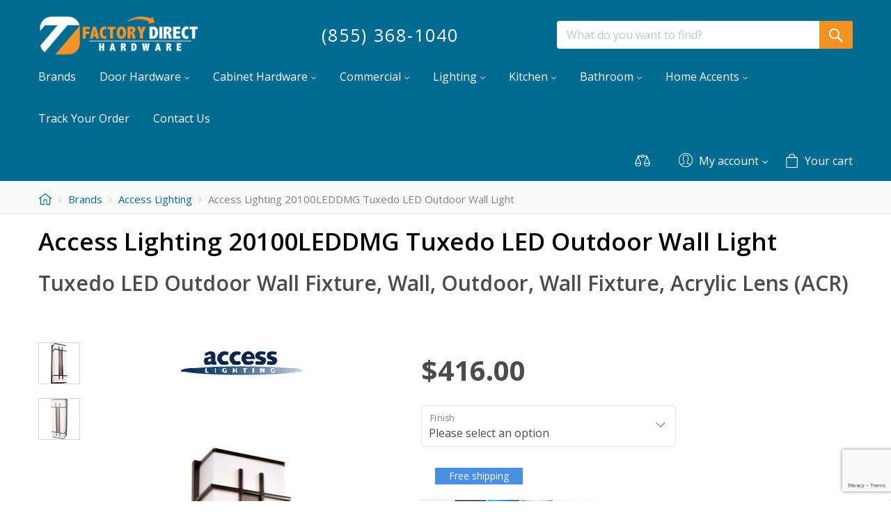

--- FILE ---
content_type: text/html; charset=utf-8
request_url: https://www.factorydirecthardware.com/?target=main&widget=XLite%5CView%5CSlidebar&_=1768841995319
body_size: -100
content:
<div id="0a3f0f80459820f8e1c03cefea205456" class="ajax-container-loadable ctrl-customer-main widget-slidebar" title="Catalog"  >
<script type='application/json' data-resource>
    {"widget":"XLite\\View\\Slidebar","css":["https:\/\/www.factorydirecthardware.com\/var\/resources\/default\/https\/screen\/371dc9bf848a43a68a5bdc5cf89f9416.css"],"js":[]}
</script>
<script type='application/json' data-preloaded-labels>{"widget":"XLite\\View\\Slidebar","labels":[]}</script>
</div>

--- FILE ---
content_type: text/html; charset=utf-8
request_url: https://www.google.com/recaptcha/api2/anchor?ar=1&k=6LcUfyYrAAAAAJa_zOmQA9EUXFGheUo2V8rxtKRs&co=aHR0cHM6Ly93d3cuZmFjdG9yeWRpcmVjdGhhcmR3YXJlLmNvbTo0NDM.&hl=en&v=PoyoqOPhxBO7pBk68S4YbpHZ&size=invisible&anchor-ms=20000&execute-ms=30000&cb=kjs9m3snpgx3
body_size: 48619
content:
<!DOCTYPE HTML><html dir="ltr" lang="en"><head><meta http-equiv="Content-Type" content="text/html; charset=UTF-8">
<meta http-equiv="X-UA-Compatible" content="IE=edge">
<title>reCAPTCHA</title>
<style type="text/css">
/* cyrillic-ext */
@font-face {
  font-family: 'Roboto';
  font-style: normal;
  font-weight: 400;
  font-stretch: 100%;
  src: url(//fonts.gstatic.com/s/roboto/v48/KFO7CnqEu92Fr1ME7kSn66aGLdTylUAMa3GUBHMdazTgWw.woff2) format('woff2');
  unicode-range: U+0460-052F, U+1C80-1C8A, U+20B4, U+2DE0-2DFF, U+A640-A69F, U+FE2E-FE2F;
}
/* cyrillic */
@font-face {
  font-family: 'Roboto';
  font-style: normal;
  font-weight: 400;
  font-stretch: 100%;
  src: url(//fonts.gstatic.com/s/roboto/v48/KFO7CnqEu92Fr1ME7kSn66aGLdTylUAMa3iUBHMdazTgWw.woff2) format('woff2');
  unicode-range: U+0301, U+0400-045F, U+0490-0491, U+04B0-04B1, U+2116;
}
/* greek-ext */
@font-face {
  font-family: 'Roboto';
  font-style: normal;
  font-weight: 400;
  font-stretch: 100%;
  src: url(//fonts.gstatic.com/s/roboto/v48/KFO7CnqEu92Fr1ME7kSn66aGLdTylUAMa3CUBHMdazTgWw.woff2) format('woff2');
  unicode-range: U+1F00-1FFF;
}
/* greek */
@font-face {
  font-family: 'Roboto';
  font-style: normal;
  font-weight: 400;
  font-stretch: 100%;
  src: url(//fonts.gstatic.com/s/roboto/v48/KFO7CnqEu92Fr1ME7kSn66aGLdTylUAMa3-UBHMdazTgWw.woff2) format('woff2');
  unicode-range: U+0370-0377, U+037A-037F, U+0384-038A, U+038C, U+038E-03A1, U+03A3-03FF;
}
/* math */
@font-face {
  font-family: 'Roboto';
  font-style: normal;
  font-weight: 400;
  font-stretch: 100%;
  src: url(//fonts.gstatic.com/s/roboto/v48/KFO7CnqEu92Fr1ME7kSn66aGLdTylUAMawCUBHMdazTgWw.woff2) format('woff2');
  unicode-range: U+0302-0303, U+0305, U+0307-0308, U+0310, U+0312, U+0315, U+031A, U+0326-0327, U+032C, U+032F-0330, U+0332-0333, U+0338, U+033A, U+0346, U+034D, U+0391-03A1, U+03A3-03A9, U+03B1-03C9, U+03D1, U+03D5-03D6, U+03F0-03F1, U+03F4-03F5, U+2016-2017, U+2034-2038, U+203C, U+2040, U+2043, U+2047, U+2050, U+2057, U+205F, U+2070-2071, U+2074-208E, U+2090-209C, U+20D0-20DC, U+20E1, U+20E5-20EF, U+2100-2112, U+2114-2115, U+2117-2121, U+2123-214F, U+2190, U+2192, U+2194-21AE, U+21B0-21E5, U+21F1-21F2, U+21F4-2211, U+2213-2214, U+2216-22FF, U+2308-230B, U+2310, U+2319, U+231C-2321, U+2336-237A, U+237C, U+2395, U+239B-23B7, U+23D0, U+23DC-23E1, U+2474-2475, U+25AF, U+25B3, U+25B7, U+25BD, U+25C1, U+25CA, U+25CC, U+25FB, U+266D-266F, U+27C0-27FF, U+2900-2AFF, U+2B0E-2B11, U+2B30-2B4C, U+2BFE, U+3030, U+FF5B, U+FF5D, U+1D400-1D7FF, U+1EE00-1EEFF;
}
/* symbols */
@font-face {
  font-family: 'Roboto';
  font-style: normal;
  font-weight: 400;
  font-stretch: 100%;
  src: url(//fonts.gstatic.com/s/roboto/v48/KFO7CnqEu92Fr1ME7kSn66aGLdTylUAMaxKUBHMdazTgWw.woff2) format('woff2');
  unicode-range: U+0001-000C, U+000E-001F, U+007F-009F, U+20DD-20E0, U+20E2-20E4, U+2150-218F, U+2190, U+2192, U+2194-2199, U+21AF, U+21E6-21F0, U+21F3, U+2218-2219, U+2299, U+22C4-22C6, U+2300-243F, U+2440-244A, U+2460-24FF, U+25A0-27BF, U+2800-28FF, U+2921-2922, U+2981, U+29BF, U+29EB, U+2B00-2BFF, U+4DC0-4DFF, U+FFF9-FFFB, U+10140-1018E, U+10190-1019C, U+101A0, U+101D0-101FD, U+102E0-102FB, U+10E60-10E7E, U+1D2C0-1D2D3, U+1D2E0-1D37F, U+1F000-1F0FF, U+1F100-1F1AD, U+1F1E6-1F1FF, U+1F30D-1F30F, U+1F315, U+1F31C, U+1F31E, U+1F320-1F32C, U+1F336, U+1F378, U+1F37D, U+1F382, U+1F393-1F39F, U+1F3A7-1F3A8, U+1F3AC-1F3AF, U+1F3C2, U+1F3C4-1F3C6, U+1F3CA-1F3CE, U+1F3D4-1F3E0, U+1F3ED, U+1F3F1-1F3F3, U+1F3F5-1F3F7, U+1F408, U+1F415, U+1F41F, U+1F426, U+1F43F, U+1F441-1F442, U+1F444, U+1F446-1F449, U+1F44C-1F44E, U+1F453, U+1F46A, U+1F47D, U+1F4A3, U+1F4B0, U+1F4B3, U+1F4B9, U+1F4BB, U+1F4BF, U+1F4C8-1F4CB, U+1F4D6, U+1F4DA, U+1F4DF, U+1F4E3-1F4E6, U+1F4EA-1F4ED, U+1F4F7, U+1F4F9-1F4FB, U+1F4FD-1F4FE, U+1F503, U+1F507-1F50B, U+1F50D, U+1F512-1F513, U+1F53E-1F54A, U+1F54F-1F5FA, U+1F610, U+1F650-1F67F, U+1F687, U+1F68D, U+1F691, U+1F694, U+1F698, U+1F6AD, U+1F6B2, U+1F6B9-1F6BA, U+1F6BC, U+1F6C6-1F6CF, U+1F6D3-1F6D7, U+1F6E0-1F6EA, U+1F6F0-1F6F3, U+1F6F7-1F6FC, U+1F700-1F7FF, U+1F800-1F80B, U+1F810-1F847, U+1F850-1F859, U+1F860-1F887, U+1F890-1F8AD, U+1F8B0-1F8BB, U+1F8C0-1F8C1, U+1F900-1F90B, U+1F93B, U+1F946, U+1F984, U+1F996, U+1F9E9, U+1FA00-1FA6F, U+1FA70-1FA7C, U+1FA80-1FA89, U+1FA8F-1FAC6, U+1FACE-1FADC, U+1FADF-1FAE9, U+1FAF0-1FAF8, U+1FB00-1FBFF;
}
/* vietnamese */
@font-face {
  font-family: 'Roboto';
  font-style: normal;
  font-weight: 400;
  font-stretch: 100%;
  src: url(//fonts.gstatic.com/s/roboto/v48/KFO7CnqEu92Fr1ME7kSn66aGLdTylUAMa3OUBHMdazTgWw.woff2) format('woff2');
  unicode-range: U+0102-0103, U+0110-0111, U+0128-0129, U+0168-0169, U+01A0-01A1, U+01AF-01B0, U+0300-0301, U+0303-0304, U+0308-0309, U+0323, U+0329, U+1EA0-1EF9, U+20AB;
}
/* latin-ext */
@font-face {
  font-family: 'Roboto';
  font-style: normal;
  font-weight: 400;
  font-stretch: 100%;
  src: url(//fonts.gstatic.com/s/roboto/v48/KFO7CnqEu92Fr1ME7kSn66aGLdTylUAMa3KUBHMdazTgWw.woff2) format('woff2');
  unicode-range: U+0100-02BA, U+02BD-02C5, U+02C7-02CC, U+02CE-02D7, U+02DD-02FF, U+0304, U+0308, U+0329, U+1D00-1DBF, U+1E00-1E9F, U+1EF2-1EFF, U+2020, U+20A0-20AB, U+20AD-20C0, U+2113, U+2C60-2C7F, U+A720-A7FF;
}
/* latin */
@font-face {
  font-family: 'Roboto';
  font-style: normal;
  font-weight: 400;
  font-stretch: 100%;
  src: url(//fonts.gstatic.com/s/roboto/v48/KFO7CnqEu92Fr1ME7kSn66aGLdTylUAMa3yUBHMdazQ.woff2) format('woff2');
  unicode-range: U+0000-00FF, U+0131, U+0152-0153, U+02BB-02BC, U+02C6, U+02DA, U+02DC, U+0304, U+0308, U+0329, U+2000-206F, U+20AC, U+2122, U+2191, U+2193, U+2212, U+2215, U+FEFF, U+FFFD;
}
/* cyrillic-ext */
@font-face {
  font-family: 'Roboto';
  font-style: normal;
  font-weight: 500;
  font-stretch: 100%;
  src: url(//fonts.gstatic.com/s/roboto/v48/KFO7CnqEu92Fr1ME7kSn66aGLdTylUAMa3GUBHMdazTgWw.woff2) format('woff2');
  unicode-range: U+0460-052F, U+1C80-1C8A, U+20B4, U+2DE0-2DFF, U+A640-A69F, U+FE2E-FE2F;
}
/* cyrillic */
@font-face {
  font-family: 'Roboto';
  font-style: normal;
  font-weight: 500;
  font-stretch: 100%;
  src: url(//fonts.gstatic.com/s/roboto/v48/KFO7CnqEu92Fr1ME7kSn66aGLdTylUAMa3iUBHMdazTgWw.woff2) format('woff2');
  unicode-range: U+0301, U+0400-045F, U+0490-0491, U+04B0-04B1, U+2116;
}
/* greek-ext */
@font-face {
  font-family: 'Roboto';
  font-style: normal;
  font-weight: 500;
  font-stretch: 100%;
  src: url(//fonts.gstatic.com/s/roboto/v48/KFO7CnqEu92Fr1ME7kSn66aGLdTylUAMa3CUBHMdazTgWw.woff2) format('woff2');
  unicode-range: U+1F00-1FFF;
}
/* greek */
@font-face {
  font-family: 'Roboto';
  font-style: normal;
  font-weight: 500;
  font-stretch: 100%;
  src: url(//fonts.gstatic.com/s/roboto/v48/KFO7CnqEu92Fr1ME7kSn66aGLdTylUAMa3-UBHMdazTgWw.woff2) format('woff2');
  unicode-range: U+0370-0377, U+037A-037F, U+0384-038A, U+038C, U+038E-03A1, U+03A3-03FF;
}
/* math */
@font-face {
  font-family: 'Roboto';
  font-style: normal;
  font-weight: 500;
  font-stretch: 100%;
  src: url(//fonts.gstatic.com/s/roboto/v48/KFO7CnqEu92Fr1ME7kSn66aGLdTylUAMawCUBHMdazTgWw.woff2) format('woff2');
  unicode-range: U+0302-0303, U+0305, U+0307-0308, U+0310, U+0312, U+0315, U+031A, U+0326-0327, U+032C, U+032F-0330, U+0332-0333, U+0338, U+033A, U+0346, U+034D, U+0391-03A1, U+03A3-03A9, U+03B1-03C9, U+03D1, U+03D5-03D6, U+03F0-03F1, U+03F4-03F5, U+2016-2017, U+2034-2038, U+203C, U+2040, U+2043, U+2047, U+2050, U+2057, U+205F, U+2070-2071, U+2074-208E, U+2090-209C, U+20D0-20DC, U+20E1, U+20E5-20EF, U+2100-2112, U+2114-2115, U+2117-2121, U+2123-214F, U+2190, U+2192, U+2194-21AE, U+21B0-21E5, U+21F1-21F2, U+21F4-2211, U+2213-2214, U+2216-22FF, U+2308-230B, U+2310, U+2319, U+231C-2321, U+2336-237A, U+237C, U+2395, U+239B-23B7, U+23D0, U+23DC-23E1, U+2474-2475, U+25AF, U+25B3, U+25B7, U+25BD, U+25C1, U+25CA, U+25CC, U+25FB, U+266D-266F, U+27C0-27FF, U+2900-2AFF, U+2B0E-2B11, U+2B30-2B4C, U+2BFE, U+3030, U+FF5B, U+FF5D, U+1D400-1D7FF, U+1EE00-1EEFF;
}
/* symbols */
@font-face {
  font-family: 'Roboto';
  font-style: normal;
  font-weight: 500;
  font-stretch: 100%;
  src: url(//fonts.gstatic.com/s/roboto/v48/KFO7CnqEu92Fr1ME7kSn66aGLdTylUAMaxKUBHMdazTgWw.woff2) format('woff2');
  unicode-range: U+0001-000C, U+000E-001F, U+007F-009F, U+20DD-20E0, U+20E2-20E4, U+2150-218F, U+2190, U+2192, U+2194-2199, U+21AF, U+21E6-21F0, U+21F3, U+2218-2219, U+2299, U+22C4-22C6, U+2300-243F, U+2440-244A, U+2460-24FF, U+25A0-27BF, U+2800-28FF, U+2921-2922, U+2981, U+29BF, U+29EB, U+2B00-2BFF, U+4DC0-4DFF, U+FFF9-FFFB, U+10140-1018E, U+10190-1019C, U+101A0, U+101D0-101FD, U+102E0-102FB, U+10E60-10E7E, U+1D2C0-1D2D3, U+1D2E0-1D37F, U+1F000-1F0FF, U+1F100-1F1AD, U+1F1E6-1F1FF, U+1F30D-1F30F, U+1F315, U+1F31C, U+1F31E, U+1F320-1F32C, U+1F336, U+1F378, U+1F37D, U+1F382, U+1F393-1F39F, U+1F3A7-1F3A8, U+1F3AC-1F3AF, U+1F3C2, U+1F3C4-1F3C6, U+1F3CA-1F3CE, U+1F3D4-1F3E0, U+1F3ED, U+1F3F1-1F3F3, U+1F3F5-1F3F7, U+1F408, U+1F415, U+1F41F, U+1F426, U+1F43F, U+1F441-1F442, U+1F444, U+1F446-1F449, U+1F44C-1F44E, U+1F453, U+1F46A, U+1F47D, U+1F4A3, U+1F4B0, U+1F4B3, U+1F4B9, U+1F4BB, U+1F4BF, U+1F4C8-1F4CB, U+1F4D6, U+1F4DA, U+1F4DF, U+1F4E3-1F4E6, U+1F4EA-1F4ED, U+1F4F7, U+1F4F9-1F4FB, U+1F4FD-1F4FE, U+1F503, U+1F507-1F50B, U+1F50D, U+1F512-1F513, U+1F53E-1F54A, U+1F54F-1F5FA, U+1F610, U+1F650-1F67F, U+1F687, U+1F68D, U+1F691, U+1F694, U+1F698, U+1F6AD, U+1F6B2, U+1F6B9-1F6BA, U+1F6BC, U+1F6C6-1F6CF, U+1F6D3-1F6D7, U+1F6E0-1F6EA, U+1F6F0-1F6F3, U+1F6F7-1F6FC, U+1F700-1F7FF, U+1F800-1F80B, U+1F810-1F847, U+1F850-1F859, U+1F860-1F887, U+1F890-1F8AD, U+1F8B0-1F8BB, U+1F8C0-1F8C1, U+1F900-1F90B, U+1F93B, U+1F946, U+1F984, U+1F996, U+1F9E9, U+1FA00-1FA6F, U+1FA70-1FA7C, U+1FA80-1FA89, U+1FA8F-1FAC6, U+1FACE-1FADC, U+1FADF-1FAE9, U+1FAF0-1FAF8, U+1FB00-1FBFF;
}
/* vietnamese */
@font-face {
  font-family: 'Roboto';
  font-style: normal;
  font-weight: 500;
  font-stretch: 100%;
  src: url(//fonts.gstatic.com/s/roboto/v48/KFO7CnqEu92Fr1ME7kSn66aGLdTylUAMa3OUBHMdazTgWw.woff2) format('woff2');
  unicode-range: U+0102-0103, U+0110-0111, U+0128-0129, U+0168-0169, U+01A0-01A1, U+01AF-01B0, U+0300-0301, U+0303-0304, U+0308-0309, U+0323, U+0329, U+1EA0-1EF9, U+20AB;
}
/* latin-ext */
@font-face {
  font-family: 'Roboto';
  font-style: normal;
  font-weight: 500;
  font-stretch: 100%;
  src: url(//fonts.gstatic.com/s/roboto/v48/KFO7CnqEu92Fr1ME7kSn66aGLdTylUAMa3KUBHMdazTgWw.woff2) format('woff2');
  unicode-range: U+0100-02BA, U+02BD-02C5, U+02C7-02CC, U+02CE-02D7, U+02DD-02FF, U+0304, U+0308, U+0329, U+1D00-1DBF, U+1E00-1E9F, U+1EF2-1EFF, U+2020, U+20A0-20AB, U+20AD-20C0, U+2113, U+2C60-2C7F, U+A720-A7FF;
}
/* latin */
@font-face {
  font-family: 'Roboto';
  font-style: normal;
  font-weight: 500;
  font-stretch: 100%;
  src: url(//fonts.gstatic.com/s/roboto/v48/KFO7CnqEu92Fr1ME7kSn66aGLdTylUAMa3yUBHMdazQ.woff2) format('woff2');
  unicode-range: U+0000-00FF, U+0131, U+0152-0153, U+02BB-02BC, U+02C6, U+02DA, U+02DC, U+0304, U+0308, U+0329, U+2000-206F, U+20AC, U+2122, U+2191, U+2193, U+2212, U+2215, U+FEFF, U+FFFD;
}
/* cyrillic-ext */
@font-face {
  font-family: 'Roboto';
  font-style: normal;
  font-weight: 900;
  font-stretch: 100%;
  src: url(//fonts.gstatic.com/s/roboto/v48/KFO7CnqEu92Fr1ME7kSn66aGLdTylUAMa3GUBHMdazTgWw.woff2) format('woff2');
  unicode-range: U+0460-052F, U+1C80-1C8A, U+20B4, U+2DE0-2DFF, U+A640-A69F, U+FE2E-FE2F;
}
/* cyrillic */
@font-face {
  font-family: 'Roboto';
  font-style: normal;
  font-weight: 900;
  font-stretch: 100%;
  src: url(//fonts.gstatic.com/s/roboto/v48/KFO7CnqEu92Fr1ME7kSn66aGLdTylUAMa3iUBHMdazTgWw.woff2) format('woff2');
  unicode-range: U+0301, U+0400-045F, U+0490-0491, U+04B0-04B1, U+2116;
}
/* greek-ext */
@font-face {
  font-family: 'Roboto';
  font-style: normal;
  font-weight: 900;
  font-stretch: 100%;
  src: url(//fonts.gstatic.com/s/roboto/v48/KFO7CnqEu92Fr1ME7kSn66aGLdTylUAMa3CUBHMdazTgWw.woff2) format('woff2');
  unicode-range: U+1F00-1FFF;
}
/* greek */
@font-face {
  font-family: 'Roboto';
  font-style: normal;
  font-weight: 900;
  font-stretch: 100%;
  src: url(//fonts.gstatic.com/s/roboto/v48/KFO7CnqEu92Fr1ME7kSn66aGLdTylUAMa3-UBHMdazTgWw.woff2) format('woff2');
  unicode-range: U+0370-0377, U+037A-037F, U+0384-038A, U+038C, U+038E-03A1, U+03A3-03FF;
}
/* math */
@font-face {
  font-family: 'Roboto';
  font-style: normal;
  font-weight: 900;
  font-stretch: 100%;
  src: url(//fonts.gstatic.com/s/roboto/v48/KFO7CnqEu92Fr1ME7kSn66aGLdTylUAMawCUBHMdazTgWw.woff2) format('woff2');
  unicode-range: U+0302-0303, U+0305, U+0307-0308, U+0310, U+0312, U+0315, U+031A, U+0326-0327, U+032C, U+032F-0330, U+0332-0333, U+0338, U+033A, U+0346, U+034D, U+0391-03A1, U+03A3-03A9, U+03B1-03C9, U+03D1, U+03D5-03D6, U+03F0-03F1, U+03F4-03F5, U+2016-2017, U+2034-2038, U+203C, U+2040, U+2043, U+2047, U+2050, U+2057, U+205F, U+2070-2071, U+2074-208E, U+2090-209C, U+20D0-20DC, U+20E1, U+20E5-20EF, U+2100-2112, U+2114-2115, U+2117-2121, U+2123-214F, U+2190, U+2192, U+2194-21AE, U+21B0-21E5, U+21F1-21F2, U+21F4-2211, U+2213-2214, U+2216-22FF, U+2308-230B, U+2310, U+2319, U+231C-2321, U+2336-237A, U+237C, U+2395, U+239B-23B7, U+23D0, U+23DC-23E1, U+2474-2475, U+25AF, U+25B3, U+25B7, U+25BD, U+25C1, U+25CA, U+25CC, U+25FB, U+266D-266F, U+27C0-27FF, U+2900-2AFF, U+2B0E-2B11, U+2B30-2B4C, U+2BFE, U+3030, U+FF5B, U+FF5D, U+1D400-1D7FF, U+1EE00-1EEFF;
}
/* symbols */
@font-face {
  font-family: 'Roboto';
  font-style: normal;
  font-weight: 900;
  font-stretch: 100%;
  src: url(//fonts.gstatic.com/s/roboto/v48/KFO7CnqEu92Fr1ME7kSn66aGLdTylUAMaxKUBHMdazTgWw.woff2) format('woff2');
  unicode-range: U+0001-000C, U+000E-001F, U+007F-009F, U+20DD-20E0, U+20E2-20E4, U+2150-218F, U+2190, U+2192, U+2194-2199, U+21AF, U+21E6-21F0, U+21F3, U+2218-2219, U+2299, U+22C4-22C6, U+2300-243F, U+2440-244A, U+2460-24FF, U+25A0-27BF, U+2800-28FF, U+2921-2922, U+2981, U+29BF, U+29EB, U+2B00-2BFF, U+4DC0-4DFF, U+FFF9-FFFB, U+10140-1018E, U+10190-1019C, U+101A0, U+101D0-101FD, U+102E0-102FB, U+10E60-10E7E, U+1D2C0-1D2D3, U+1D2E0-1D37F, U+1F000-1F0FF, U+1F100-1F1AD, U+1F1E6-1F1FF, U+1F30D-1F30F, U+1F315, U+1F31C, U+1F31E, U+1F320-1F32C, U+1F336, U+1F378, U+1F37D, U+1F382, U+1F393-1F39F, U+1F3A7-1F3A8, U+1F3AC-1F3AF, U+1F3C2, U+1F3C4-1F3C6, U+1F3CA-1F3CE, U+1F3D4-1F3E0, U+1F3ED, U+1F3F1-1F3F3, U+1F3F5-1F3F7, U+1F408, U+1F415, U+1F41F, U+1F426, U+1F43F, U+1F441-1F442, U+1F444, U+1F446-1F449, U+1F44C-1F44E, U+1F453, U+1F46A, U+1F47D, U+1F4A3, U+1F4B0, U+1F4B3, U+1F4B9, U+1F4BB, U+1F4BF, U+1F4C8-1F4CB, U+1F4D6, U+1F4DA, U+1F4DF, U+1F4E3-1F4E6, U+1F4EA-1F4ED, U+1F4F7, U+1F4F9-1F4FB, U+1F4FD-1F4FE, U+1F503, U+1F507-1F50B, U+1F50D, U+1F512-1F513, U+1F53E-1F54A, U+1F54F-1F5FA, U+1F610, U+1F650-1F67F, U+1F687, U+1F68D, U+1F691, U+1F694, U+1F698, U+1F6AD, U+1F6B2, U+1F6B9-1F6BA, U+1F6BC, U+1F6C6-1F6CF, U+1F6D3-1F6D7, U+1F6E0-1F6EA, U+1F6F0-1F6F3, U+1F6F7-1F6FC, U+1F700-1F7FF, U+1F800-1F80B, U+1F810-1F847, U+1F850-1F859, U+1F860-1F887, U+1F890-1F8AD, U+1F8B0-1F8BB, U+1F8C0-1F8C1, U+1F900-1F90B, U+1F93B, U+1F946, U+1F984, U+1F996, U+1F9E9, U+1FA00-1FA6F, U+1FA70-1FA7C, U+1FA80-1FA89, U+1FA8F-1FAC6, U+1FACE-1FADC, U+1FADF-1FAE9, U+1FAF0-1FAF8, U+1FB00-1FBFF;
}
/* vietnamese */
@font-face {
  font-family: 'Roboto';
  font-style: normal;
  font-weight: 900;
  font-stretch: 100%;
  src: url(//fonts.gstatic.com/s/roboto/v48/KFO7CnqEu92Fr1ME7kSn66aGLdTylUAMa3OUBHMdazTgWw.woff2) format('woff2');
  unicode-range: U+0102-0103, U+0110-0111, U+0128-0129, U+0168-0169, U+01A0-01A1, U+01AF-01B0, U+0300-0301, U+0303-0304, U+0308-0309, U+0323, U+0329, U+1EA0-1EF9, U+20AB;
}
/* latin-ext */
@font-face {
  font-family: 'Roboto';
  font-style: normal;
  font-weight: 900;
  font-stretch: 100%;
  src: url(//fonts.gstatic.com/s/roboto/v48/KFO7CnqEu92Fr1ME7kSn66aGLdTylUAMa3KUBHMdazTgWw.woff2) format('woff2');
  unicode-range: U+0100-02BA, U+02BD-02C5, U+02C7-02CC, U+02CE-02D7, U+02DD-02FF, U+0304, U+0308, U+0329, U+1D00-1DBF, U+1E00-1E9F, U+1EF2-1EFF, U+2020, U+20A0-20AB, U+20AD-20C0, U+2113, U+2C60-2C7F, U+A720-A7FF;
}
/* latin */
@font-face {
  font-family: 'Roboto';
  font-style: normal;
  font-weight: 900;
  font-stretch: 100%;
  src: url(//fonts.gstatic.com/s/roboto/v48/KFO7CnqEu92Fr1ME7kSn66aGLdTylUAMa3yUBHMdazQ.woff2) format('woff2');
  unicode-range: U+0000-00FF, U+0131, U+0152-0153, U+02BB-02BC, U+02C6, U+02DA, U+02DC, U+0304, U+0308, U+0329, U+2000-206F, U+20AC, U+2122, U+2191, U+2193, U+2212, U+2215, U+FEFF, U+FFFD;
}

</style>
<link rel="stylesheet" type="text/css" href="https://www.gstatic.com/recaptcha/releases/PoyoqOPhxBO7pBk68S4YbpHZ/styles__ltr.css">
<script nonce="M5_gT-U8xwB1UitDaZSHQw" type="text/javascript">window['__recaptcha_api'] = 'https://www.google.com/recaptcha/api2/';</script>
<script type="text/javascript" src="https://www.gstatic.com/recaptcha/releases/PoyoqOPhxBO7pBk68S4YbpHZ/recaptcha__en.js" nonce="M5_gT-U8xwB1UitDaZSHQw">
      
    </script></head>
<body><div id="rc-anchor-alert" class="rc-anchor-alert"></div>
<input type="hidden" id="recaptcha-token" value="[base64]">
<script type="text/javascript" nonce="M5_gT-U8xwB1UitDaZSHQw">
      recaptcha.anchor.Main.init("[\x22ainput\x22,[\x22bgdata\x22,\x22\x22,\[base64]/[base64]/[base64]/KE4oMTI0LHYsdi5HKSxMWihsLHYpKTpOKDEyNCx2LGwpLFYpLHYpLFQpKSxGKDE3MSx2KX0scjc9ZnVuY3Rpb24obCl7cmV0dXJuIGx9LEM9ZnVuY3Rpb24obCxWLHYpe04odixsLFYpLFZbYWtdPTI3OTZ9LG49ZnVuY3Rpb24obCxWKXtWLlg9KChWLlg/[base64]/[base64]/[base64]/[base64]/[base64]/[base64]/[base64]/[base64]/[base64]/[base64]/[base64]\\u003d\x22,\[base64]\\u003d\x22,\x22w5bCtkLCp8OjJsOCHsO0RC7CqsKZUsKJM118wrNOw4fDnk3DncOUw5RQwrIFdW16w4XDjsOow6/[base64]/[base64]/d8K8wp3CpMOIHRIOS8Oxw7jDvlESQsKhw5TCnUPDuMOEw4BhdEhVwqPDnVbCiMOTw7QaworDpcKywq/[base64]/DvgoNw4bCvEFXw6VsAmzCpxvCumTCucONQ8OSFcOKfsOQdRRiOm07wolHDsKTw6nCtGIgw7Iow5LDlMKtdMKFw5Zrw5vDgx3CoRYDBz/[base64]/Cm8OpXsOLW1Q9HX3CtcOjSMObHMKMwp4XR8O8wo9ZBcKuwqccLQsHHGgKR1gkRsOYCUnCv2TChRUew4ZfwoHChMO7FlI9w5ZUe8K/wpzCt8KGw7vCv8O1w6nDncONAMOtwqkSwo3CtkTDu8Krc8OYZ8OKCSvDsXBiw4Q6dcOEwoLDiGx1wo4wesKSNwXDt8OPw4hlwr7Cgmsvw4zClltSw6TDqRAlwokNw5dgAzLCvMK6CMOXw6UGwpbCn8K+w5DCl23DrMKbUcOfw4jDjMKyAcOTwoDClkPCncOlEV/DjVAjQ8OXwoTCvcKRBjpAw44QwoMXHlcPZMKXwp7DisK5wp7CilDCp8KCw5xkKTbCnMKrIMKFwpvDsB8nwpbCv8OGw5QALMORwqhzaMKpMS/CjMOnIwzDhnjCl33DuizDpsOqw6c/wpfDjXxgCgwDw5LDqAjDnw9kDXUoOsO6esKQQ1/Dr8O4GEg7cw/Dol7Di8OWw4wwwqjDq8KQwp0+w5Fow4nCkATDlcKsbwDCjV3ChF9Nw73DuMKow5NVRcKPw6XCr2QXw6TClsKGwqM5wofCmmYwDMOTaw3Du8KrHsO2w5I2w54DBUDDkMKHFSLCvld+wpgGe8OBwp/DkQjCocKPwpx/w5PDvyoEwochw5vDhxXDuHDDjMKHw5rCihLDgMKCwoHCgcOtwqJAw4PDuVF/f2RwwotwKMKIUsKxLsOxwpJ7TSHChHPDsy3CqcKLKljDjsK6wqLCsTg6w6LCrcOISTHDnloZX8KCSD/DmwwwJlVFCcOnIFkbSU/CjW/Djk7DosOJw7LCqsOdXMOPam3Do8KPOU5eDcOEw7N3HQvCq2VCAsKkw4TCi8OhQMOzwoHCr3TDtcOrw79NwoLDpjHDi8Oow4tGw6tVwoDDi8KTOMKOw5VOwqLDk03DtQNlw4TDhj7CuivDg8KFDcO2X8OODnpowoNywpk0wr7DshddSQA/wqpFc8KqPE4Cwr7Dv04gGSvCkMOjcMOow4pfwqvCnMOBbsKAw73CrMKTPzzDv8KQPcOzw4fCri9/w4gHwo3DtsKVfwkCw57DoWY+woTDmxPCs34lFW/[base64]/agUvwoVBw6/CksOzZlk8w6fCvkAlLsKUw7PCs8O1w6k4QUnChMKCbMOUNhXDswfDt2rCpsKaPhTDjizCvWXDgsKswrLCkV0lBFwuUwchQsKVTcKcw7DCtG3Dslsrw63Cs1lqFXTDpijDq8OxwqbCvmg2QcONwpsnw75Hwp/Di8K9w7E2ZcOlDzoSwqNMw7/[base64]/CrVDCp0trw77DvsOqdS4iVsO6woDCogfCkDBrwq7Dh0lmbMK7OFfCjwvCqsKAI8OyNjLCh8ODcsKaGMKFw6jCtzkrGyrDi08PwqNHwr/DpcKhesKdOsOOKcOqw6HDv8OnwrhAw64Fw6/DrE7CgzgWJVB1w71Mw7zCmS4kS0wOCylswrVobmoNUcO7wpXCuX3Cm0BRSsOHw65SwoRXw7zDg8K2w40aDjXDs8KpFX7Cq201wqpBwqjCjsKGfMOrw5R2woLChVlRHcOfwoLDpSXDqSDDpcKQw7tCwq8qAQhDwq/Dh8Kew6DCjjJ2w43DqcK3wppDeGlVwrfDvzfClQ9Kw53DtCzDjhhfw6fChy3Cr3sBw6fCuDXDu8OQJMOvfsKWwpfDq13CnMO3PMOseFtjwpfDiUrCrcKtwrbDmMKkJ8OvwpDDpj9mTsKFw5vDmMK+UsOLw5DCtMOZW8Kgwo59w5pXcjgERcOxRcK5w4Bpw5wYwpY/Ek5DGz/[base64]/Dp8ODV03Ds8KVwp9uc8KAw7dbwqrCqxDDj8OASABBH3AjT8K1QGJIw73CtT/CrFTCv2jCpsKUw73Dg2twQkkXwoLClRJBw59ywpw+R8OZGCTDi8KhBMOdwqlIMsO3wrzCnMK7Qw/[base64]/[base64]/DkmXDh8KtD3l3SRsBwr4BIFRiwogVBsOUPzNOX3HCs8KHw5PDlsKIwolQw4tHwoRqXkLDvXnCrMKlCD9kw5pYXsOERMKdwp06YsKLwqIpw7dSRUYUw40iw40eUsOcNW/CnQrCkD9rw7HDjcKTwrPDm8K/wovDsAHCqSDDs8KAecKfw6/DhcKLAcKQw6/Ciy5VwooSCcKjw7oiwptjwoLChsKHEMKTw6FxwpQGGzDDlMOvw4XDiBQ5w43DgcKZIMKLwpEbwp/DskrDn8KSw4TCrMKFJzDDsAbDr8Kkw6IEwpLCocK5wqB1woIuJkHCu2XCtGPDosOlFMKFw5QRHy7DsMOZwpxfKD/[base64]/Drn7CmEAfdX3DgCFvbsOxF8OjwpPChlRJwrwpGsK+w5bCkMKmAcKUwq3DnsKNw7cYw6QNR8O3wpHDtMK9MT9LXcOicMO+NcOSwrhWZypsw4wjwooweDxfbBTDpBhUVMK9N3otVx4qw7p9fcK1w47CtMOoETFSw71ILsKjNcOSwpt/b3nCsDowO8KfaTbCscO8N8ODwoJxPsKzw5/DqiACw60nw5ZscsKiFiLCqcKVEcKAwr/Dk8OMw7s8ZUXDg0vDnhZ2wpQJwqzDlsK7W23CoMOvbnrCg8ORZsO/BAHCiCA4w5phwpDDvyUqNMKLOBU3w4YmRMK9w47DvG3CkWrDigzCvMOSwpnDtcKXdsObUWVfwoJqWBFtQMOkPXDCjsK/VcK2w6QEMR/Dvwc0X2bDl8Kmw7gAacOOe2t9wrJ3wok9w7M0w57Cp17Cg8KCHykFb8OdWsO2WMKUelFuwqPDgx8uw5A/ZDvCkcO7wqJna019w78IwobCgMKKG8KEHg0JZWDCp8OKE8OIZ8ONaEcOGk7DssK5ZMOHw6HDuw3DunxzeVnCtB4yfG88w6jCimfDqh/Do3nDmsOFwpLDisOMKcOlLcOQwqNGZShkUsKWw4jCocKeQsOfDFFcAsOWw6xhw5DCt2VewqzDnsOCwpZzwr1Sw7PCkA7Cn1vDvXHDsMK0D8OSDUt3woHDgFvDhBc2dkfCqQrCkMOPwobDhsO2WmRKwrjDosK4R0HCssOTw7Nyw5lcJsK/FcOOeMKgwoMBHMKnw7pWwoLDm2tYUTQuCsK8w51YLcKJXhoPaG1haMOydsKmwr5Bw7UYwowIYsKnZsOTIcOKChzChHJAwpVOw53CtMONUEtWK8O9wqI1dn7DkmHCjGLDmwddCgTDoyYtd8KEM8KxYUjCgsKlwqHCnl3Do8OCw715JDh2w4JUw5DCrjFXw4DDhAUSdz/CscKDNBYbw55Tw6Blw5HCgSFuwqbDl8KnPFMqHgBBw4sfw4rDnQ49FMO+Ti44wr/[base64]/DgiJUVnbDvGcxwrMvLwoLbcKOw6bDqhocWE/CgWPCocOYMcOKw5HDgMK+YiQvCw8JaFHDpDXCqh/Dp1gFw7d8w6d8wq9xeyoUEcKRUBRgw6ppHgzCg8KrB0bDscOEDMKbW8OYwpzClcKXw6cdw4Ntwp81RcOsXcKdw43DrMOOwpghKcO+w6p0wqXDm8O2M8Okw6ZXwrUTF1ZCF2YrwpvDt8Kca8KLw6Ayw7/DmcKTMsO3w7HCjRPClQvDgw4mwq0JO8Ktwo/[base64]/CoQDDusKEwqPCvxvCjMKGw5bCrz7DlTrCsWN2HsK3DGcOQlrDth8HQlo0w6jCoMOqUCpZfSDDscOkwq8GXCQeaFrClsKAwp7Cs8KMw5nCrhPDnsOiw4nCimVnwofDhsOHwpDCq8KLS37Dq8KYwo1nw49gwqnDhsO/woJuwrZ/[base64]/CvD0maxzDiMOhTsKKCWzDkA7DmsKaVcKKM8Oyw6nDm1sGw4/DlMK3NW0Yw7/DpVzCvHEMwotrwo/CpGRgMyPCqhzDgB9wCCLDlynDrnXCuDXDsFUSXSBoLADDtQcaVUYYw7NUQcKdXRMhYFjDlWFowqcRf8OTdsO2cV1pZcOiwoXCqVhCXcK7dMOtT8Oiw6Zkw6N0w5DCqGQAwoQ6wpPCoTjCpsOxVWbDrwlAw4LCsMO7woFDw5pqwrR8PsKYw4hew6DDqTvDjn86YBkuwp/[base64]/DuF9Lw4HDicOWwoXDjzBjw6MhEMOOD8OXw4/CpMONUcK5T8OCwoPDtsOhOMOlPMOvPMOswoTCpMKow4ILw5PDlCEnw4JAwpUyw58IwovDqj3DojjDrMOEwqvClXgzwoDCvsO5f0xmwo/[base64]/DpkPDuSRyNjZcwrDDqMOHw5HCt8KYw70aw7MzFcOTInHChsKYw5xwwpDCqWDCoWIcwpfCgXoaScOjw4HCp04QwrwNCMOww6J5LXBXYB8dQ8K+OSI7bMO9w4MCYHM+w5hQwrPCpsKXWsO1w5fDmR7Dm8KeIcKowq8WXsOTw4Fewpwce8OGO8O0TGPCvW/DlVvCscKoWsOKwoBye8Kvw4EyZsONCMOVSwXDqsOiCmPCozfDiMOCSwbCqHxZwq9Aw5HDmcO4E1/DtsKow6Ujw4vCuW/CoyPCp8KheC8XQMOkZMKgwqXDjsK3cMOSQihRChoSwo/CkzHCsMOHwp/DqMOddcOhVDrCu0EkwozCv8OBwrrDmMKlGjXCuUo5worCisODw6dyeAnCkDZ2w6N7wrjCrwtVPcO+bgDDsMKLwqglaRNeccKPw5Qlw6fClMKRwps+wpjDmjY3w5ZmGMOlQsOWwol0wrXDm8OZwqDDj24dHFbCul9yMsOEw77DomE4EMOiE8OuwobCsmQcGwDDhsO/I3/CgRo/AcKfw7vDp8K8RXfDj1vCkcKaG8O7LmDDnMOhbMOBw4PCpkd4wrzCnMKZf8KCScKUwpDDpSd5fTHDqw3Cpz99w4c9w7fCvcO3HMKtacOBwrIOOjNuwq/Cs8O5wqTCmMOFw7IvFCQbJcObK8KxwqZfLlB7wolewqDDvsO+w51twpbDgiQ9wprDuFlIwpTDk8OOWl3Du8KtwrR1w5PDhzPCgFbDn8K7w6Vpwp/DkWLDk8OrwosPTcKeCHnDlsKjwoIZD8KAZcKWwq4cwrN/TsO5w5Vhw6EjURbCtj9OwpRfZ2bCog0kED7CrC7CnXAlwocnw6PDvUMfU8OVWsOiRTvDoMK0w7bCrWsiwobCjsO2X8O5I8KeJWgUwpbCpMKCI8K0wrQAwqcNw6LDlDnCrBI4TFFvW8OUw54BFMKdw7PCkcKhw7MRYxJjwoHDkj7CjsKEYFpBBlHCnyvDjRo/blNzwqDDvmpGXcKPR8K2PCbCjMOQw6/CvDzDnsO/JnfDrMKZwrogw5AXcjhcTh/DvMOzHcObdnwPC8O9w6QUwoPDszXDp3sgwozCnsOzX8OJDVrDryxUw61+wqvChsKta0XCgVl/F8OTwozDqcOeZcOew7nCogbDk1ZIc8KobHxRc8K/LsOnwqoGwowmwo3CocO6w5nCsE9vw6DDg3E8U8OIwqFlUMKEFxpyU8OLw5/DrMOXw5DCt2TCp8K+woHCpH/DpVLDjCLDkcKtKkDDqyvDjVXDsRk8wpZ2woFjw6TDlj8pwpvCvmNyw7bDuw7Cr1bClBzCp8OGw4M7w4PCtsKJEE/Cr3TDngJLDGLDg8OUwovCuMK6N8Krw7FowpzDoWN0w4fCg1FlTsKww4PCvsKIEsKwwrYQwqzCjcOnfMKWw67CuRvCgsO5B1R4DwVPw4jCjiHCrMKrw6Nvw73Ci8O8wp/DosKIwpYJDgIuwrAtwr9xWwcJQcOyAFbCnUpmVcOTwq0mw5BUwqPCly7CtsO4EEbDhMOJwpw5w6U2LsKrwr7Du1pdE8Kewo5oaFHChiNaw6LDvxbDoMKLWsKJJ8KiM8Kfw7EawqHCtcOzAMO6wp/CssKNeiMrwpYKwojDq8O8UcOcwotmwpnDm8Khw6o+YQLCocK0f8KvHMK0Yj54w79NKHszwqfChMKAwpxoG8KgJMORd8KywqLDqlzCrxBFw5vDjMOew5nDmw/CoEdew6kWWjvCoiFYbsO7w7pqw6PDocK8aCYcJsO6VsOqwrLDucOjw5HCt8KmdBDDhsKWGcKCw6rDnU/CoMKrOhdNwpkVw6/DlMKcw5FyFcKcaH/DssKXw7LCsGPCm8OEWMOPwo5jdCskUl1wcTcEwrPDrMKEAl9Ww7DCkm4PwptzQ8K0w4fCnMKbw4HCmW4nViIiTypZPmpzw5HDtDwoLcKNw4Mlw7nDvhtcbcOaFcK7bsKawrPCpMOKXX10fADDv017LMKXL23CgAY3w6zDtsKLUsKhwqDDjS/CisOqwrJiw7w8eMOIw77CjsOcw4B1wo3DjcKbwrjCgA/DpRzDqGfCicKEw4fDnDzCiMO2w5rDtcKUJGYlw6t+w7hkYcODSiHDi8K4YXHDqMOtCnHCkx3DusKTBMOgInhTwovCqGoZw6tEwpUHwpTDsg7DtsKwGMKPw68VDhIsMMOTa8K3I3bChGNUw7E8Qnphw5DCuMKYJHTCpW3CtcK8HknDnMORMhNwM8KYw4/DhhBrw4TDpsKjw7/Cs00FUMO3fT1GdR8twqYqcXprXsOow6N1JWpOVkzDl8KNw6DChMKAw4dJYDAOwoXClGDCtkTDhsOfwrJ9S8OLWysAw6Z0DsKdwp0RGcO9w7YZwrPDv3DCpcO9EcOAc8ODBMKQUcKmRMOgwpAtAgDDr2XDqCAmw4dtwoAXelB+PMK1PcOpMcO0c8OveMOSw7TCh3/ChcO9wpEwU8K7BMOKwqN+McKze8KrwqrCrBZLwpkGdWTDrsKoRcKKGcO/w7AEwqLCpcOHYhNMT8OFNsOBf8OTHyx7bcKAw6TCrEzDgsOMwoUgNMKFJAUtecOGwo3CvsOVTcO5woYECcOLwpI/[base64]/CvMOmYMKBSjUdwpEjNsOpwqxyTsOKQMOqw5xsJnt2wqjDvcKfdxPCssKww6taw7LDpMKNw47DtWvDuMOPwogfNMK8SgHCtcOgw7zCkD5RPMKUw5FlwpTDmyM/w6rDuMK3wpPDiMKGw7k4w7jDh8OCwqdLEzpFD0g2bAbCtyJCI2xAXS8Iwpgdwp5DTMOlw6ojHzDDk8OwH8KOwqk4w6Uhw7/[base64]/V2AFfmZnSUMhMA/CqQMKVcKOw75/[base64]/DnSwhV3rDnMOrwo8aM8KCw7xFbMOse8OUw6Ebcm/DgybCkl7DlULDvcOYIy/DvR8Jw5vDqzHCscO5A2plw7jDosO8wqYFw4ttBFheXj0sBcK/w6Bww7c5w5LDnyFsw4gpw7h8wqAxwpXChMKjK8O/GX5oQsKowr9ZbsKZw47Dt8Oew7NkBsO4w6RsLFR6e8OAbhrDtcKNwpI2w5xGw7PCvsOhPsKjNgTDuMOtwq0CL8OiRj1mGcKWGQYOJBUbd8KETWvCngrCpSJ0FEfCiGgzwqtYwo41w5/Cs8KAwofCmsKJXsKyC2nDiXHDszgkPcK6f8KmSDcLw63DvnACfcKPw7F8wrIywrxIwrAKw5vDo8OqRsKUfsONR1cfwqZGw4Ykw5DDiVILFWzDknU5I2tjw6E5bTkpw5VlBQXCqMKhEAUlSUMww6XCuQZJIcKow5Uzw7LCjsOeK1Nnw6PDnhRZw5saRU/CmmY2L8Osw51ow7jClMO1VsOYPwjDi1QnwpjCnMKFY19+w5/CpmkIw6zCvEXDssKMwq4YPMKSwoJwG8OkdhbDtANJwppSw5k0wqHClj/DtsKyewjCmgnCmgjDmBnDn1lSw6dmWRLCqj/ChG5RAMK0w4XDjsObAy/DrG5+w5rDicK6w7BYPC/CqsKIe8OTOsKowqc4QwzCqcOwZTDDn8O2DnsFEcORw4PCmEjDiMKnw7vDhxfCrDZdw5zDosK/EcKBwqPCtMO9w7zCo3vCkBcjOsKBHE3CpD3Dn0dfW8OEagorw41mLG9LCcOTwqfCgcKaRsOpw7DDvWBHwppmw73DlUrDlcOcw5lcwpXDnE/DhiLDnW9KVsOYfErCrAbDvjHCkcOIwrs3w4zDm8OYaH3DriFgw5lCSsKDSUnDojUtRXDDjMKlU04AwoNDw71GwoQNwqNRRsOzKsOBw70ewogiUcKhasOCwpIUw6LCp2JewocMwrLDmcK6w6bCoR9+w67CvMOFOMK7w4fCucKKwrQycWooCsO/EcO4AjFQwrpcCcK3wrbDqSppDCnCs8O7wrdBCsOnZ3PDlcOJTx1Tw69Qw6jDtGLCsHt2VgrCpcKoBsKUwrshMVd1GA59V8KMw75JFsO9KMKbawVZw67DucKuwoQ/Mk/[base64]/CrRbCksKHNlzDqg7DqVVjw6HDhCEmw4gow6TDtkbDsnZfUhDClmI4wqLDvEjDg8KcaznDq0ZswpZaakHCjsKXwq1bw7XCklU2OgFPwqUwUcOTBmfCn8OAw4caJ8KzIcK/w7IgwrpJwqlYw67DnMK/SB/CizTCvsOsUsKyw7kpw4TCucO3w4zChS/CtV7DuD0Ic8KSwo4+wqc3wpcBI8OhRsK7wrTDtcO1ARnCn0TCiMK6w4rCryXCtsOhwr0Gwph9w6Viwo5ofcOMVVzCiMO3O3ZZMsKww41bYVYfw4Arw7PCtW5BRsOAwqI9w6l5NsOTQsKCwpzDgMKmQF3CoATCuX7DgsOqA8KtwoI6SznDtQHClMOUwp/Cm8Knw43CmEvCg8KIwqjDtsOLwqLClcOnBMKJf21/NzrCi8OSw4XDsUFFWxMBOcOBLTkawpPDnjDDuMOgwoTCrcOBw4LDuAHDqywNw4PCozPDpXx+w43CvMKFWcKXw7DDscOGw74Iw49cwozCmwMCwpRawplzV8OSwqTDs8KyJsOsw43Cpj/ChMKOwqPCrsKKcnrCjcOCwpkbw5xdw4gEw4EBw5zDgVHCv8Kqw7rDmcOnw6LDhsOHw41Dw7rDky/DuC8ew4LDkTDDn8OTPi8YCD/DvkXChEInL0xuw7TCs8K2wqXDgsKnLcKbPDgmw7Zkw4dSw5bCrMKHwo0MF8Kga2snb8Ofw78/w6kBZwRqw7cqVsOPwoI0woHCuMOow44QwpnDocOBfsKRdcKQfsO7w4jDkcOFw6MfRzReRWIYT8KRw5DDtMOzwrrCrsKxwohGwp0RanRHcGnCmRkmwpgJQsOQwrfCvwfDucKbdhnCh8KEwrHCt8KueMO0w73CsMKywq/CnnHDlD9ywpzDjcOlw6QZw4kOw5jCjcK9w7QKW8KJIsOWeMOjw6nDr3JZZlgdwrTCgB89w4HCqcOQw7U/EMOZw5QOw63CpMKvw4VVwpoKHjpxEMKIw6dHwq1EaHfDm8OaFDszwqhKJWvDiMOcw44UIsKjw7fDpDYcwr1Lw7nDlkrDsHhQw5zDgA00LUdoCF5Fd8K2woQswqowW8O/wowtwoZGYxrCvcKXw4IDw7pHC8Kxw63DrjgDwp/Dl33DjAVgP2A5w7tTX8KjCcOlw6sDw58AEcKTw4rCrFvCoDvCh8ONw6DCjMK6awzDknHCjDpzw7A1woJYaSglw7HCuMKFPlMrT8ONw5wsa3Ugwot2HRzCnWN9ecO2wogpwrl7J8OHd8KwDysww5PChR1WBVYNXcO4wrgrccKKwovCiVE/wrjCqcO/w4kTw5Vhwo3CgsK1wprCi8O0FWzDu8KMwrp5wrsJwrRnwocaTcKvaMOEw6wfw682GA/[base64]/DlXnDo8OOw5TCrcONw6XCvxsYbMKlS8OFw5RUe8KiwrzDlMOIMMOiSsKbwoHCjHggw7dZw77DmMKZJ8OvEW/CnsOVwpd8w7jDq8O6wo7DhHBHw6vCj8O/wpd2wpXCm1M1w5RfHsORwobDoMKYNBTDusK2w5NfRcOrSMO2wpnDnVnDhycswr/Dn3hiw7VcG8KewoIjFcKpTcOWA1FOw49pScKQVcKpMsKuYsKXZ8KvWQ5OwoZfwprChcOOworCg8OZJcO1TsK4EMK5wrjDhAgLP8O3IMKkOMKrw4gyw7XDs1/Cq3RGw4xyNFHDj3pbXnLCh8KCw7hWwpQIUcOHQcK1wpXDs8KcKVnCqsOSdcO/e3MZCcKVSCJ4KsOlw6YQw6vDpRTDnkPCoQFqFlwOasKWwoPDrcK+Pl7DtMKqJ8O4FsO+wqrDihY2MXRQwpfCmcOmwo5aw5nDl03CvSrDi14SwrfCtmHDmj/CvEYfwpcPJGsCwqXDhTLCkMOqw53Cvh3Di8OLFcKwB8K7w4kZRmAAw6F8wrQjFT/DtG7CvmDDnjfCuD3CocKyCcOjw5sywpvDqXnDisKgwp18wpfCpMOwBmUMKMOgLsKmwrs4wrMNw7InM23DoyXDicORBSrCssOeRFAVw6NxQMOvw4wqw5BlY28Ww4bDqi3DvD/CoMOYHMOAXFfDmTRpScKAw7rDkMOIwpbCgClKPB/Dq0TDj8O5w7fDrA7CtTHCrMKzQjTDiEbDiHjDsRTDiQTDjMOWwrAURsKHZzfCnnpyHh/ChMKZw4Eowp0BQMO0wqFWwp3CgcOaw6BrwpDDqcKew7LCmD/[base64]/w53DmAlqC1ATCnPCpVHDrsKDw5t+wqg6FcKfwq3CqMODw5kIwqdCwoQ4wo54wr5IB8OnIcKDDsKNdsK+woNoC8OqdsKIwrjDizzDiMKIHnvCocKqw7d7woB8dRNNawXDrUlvwq/[base64]/Di8Kpw5YcAQNFw4FXbBrDqCbCuCjDgjVXw7UPTMKBwoLDughqw712ZmbDrXnCgMK9ARR2w5MwV8KJwq01XsK5w6gsG1/CkXDDpzhTw67DrMK4w4UJw7VRJy/DnMOcwo7Dsyw6wqTCqj7Dg8OMOGZQw7tZMcOow41yD8OqS8KxWcKtwpHClsKiwpUkJ8KPw6kHVx/CmD4PZ1DDvzdjXcKtJsO0Ng89w7pZwqvDlsKCdsOrwoLCjsKXSMOeYsOXBsK1wqrCiljDrgIlajcjwovCpcKaB8KDw4zCp8KHOGgfa0FlI8OACXTDk8OqbkbCpW81fMKgwqvCosO9w4pUXcKEFsKbwoYIw5JgOQjCm8K1w6PCoMKRYjgAw7U0woPCtsKadMK/YsOAR8K+FsKLB3kIwoMTVSY4DjbCsUN+wo3DphZKw6VPTyBoQsOwAsKywpAEK8KXKjUTwrt2b8OGw6UNQ8OzwpNtw4I1Cg7Dq8O9w5pZC8K9w6pdaMO7YB/Ct2XCpWfCmivCjAPCjCFDWMO4dsOqw6cFPQocRMKiwqrClRw0QcKRw6NoD8KZaMOewp4BwpYPwo8+w6XDh0nCu8O9QMKQPMOaAS3DksKSwrl1JFfDhn1ew6oXw5XDuChCw449WBZLYXXDlB5RJcOUCsKhw6lzE8OIw77ChMOdwrIpOSvCucKSw5DDsMKGWMK/NQlhM3V+wqscwqQWw6RmwpfDgB/CvcKJwqktwrpxDMOTLSbClBx6wo/[base64]/Ci15aTcK5PcKoPMK4w7TDn8KdCSJ2wr7ClcOAe2dyH8K0DhDCjkwgwoVaenFmccOvdXDDqELClMOzNcOaUSvCrncGUsKfUcKlw5PCtl1Lf8O1wqTCscKow5fDrjwdw5YjKMOaw7ISASPDnzJQPmgewplSwoUaZMOSOzpWMMKCVkvCi3QdZsOUw5ccw7/CvcOhZcKOw7DDssKXwp0fIxvCkMKdwrTCpE/CsFgcwpFSw4s9w6LCilrDu8OrAcKTw5UdHsOzNsO5wotcQ8KGw7Zow7PDl8K+w5PCsCjDv1RLWMOCw4wVDhHClMKqKsKxf8OCUTouL0zCl8OjWSYObcOaUcO9w5tNLjjDhksRIhZZwql5w54Td8K5IsOIw5PDiw/Cmwd8BVrCuyTDhMKyXsKRQ0Imwo4JezrCk2Q9wp48w4nDkcKpZAjCnRLDj8KFTcOPScOow5JqUcOeGMOyfHPCtHQGBcOow4zCoCA4wpbDjcOMb8KeaMKuJ2BTwop6w4NZw6kJfSUJIhPDoHHCtcKwUz4bw4jCusK0wqTCmDZ6wp4uwq/DiC3DlCY0wo3Dv8OzV8OnZ8KJw4pvVMOrwpsLwpXClMKEVAsHfcO8BMKsw63DrCEIw40sw6nCk0nDpQxjRMO0w5YHwq0UEXDDvMOof0TDmkYPVsK5ASPDol7CnSbChQN3Z8Kyd8KKwqjDs8KAw7XCvcKeGcKFw77Ct0XDuk/DsgZbwpRmw4hFwrR4MMKEw5LCjMO5AcK2wr3CtSDDiMKbe8OFworCh8ODw7XCrMKhw4l2wrsrw4ZyZC/Cmw3Dn1YqX8KQWsKVYcK5w4fDnQRmw7h6YRXClBkBw407CSnDgMKKwoTDhcODw4/DvwIew7/Cs8ODFcOrwo9Qw6w5MMK9w453H8KqwoHDrwTCksKaw4jCrQ4rDsKWwqtKIxzCgsKOKmTDpsOKOH1ccmDDpWLCs1ZEw4UFa8KpTcOEw6XCtcKJHkfDnMO4wojDmsKew7Rvwrt1YMKMwrLCvMK6w5zDvmTCvsKfOSxdUH/DvsOOwqUaKxE6woPDoG9YRsKow60+ZsKEWlDDuxfCrH/[base64]/DiH7DnifCrsOScsKoPBUdKsKDwrNrw6nCgynDjcOQI8O/VTnCkcK5YsOlwoktZiNFUR80G8KQWUXDrcOBL8OMwr3Dv8K1O8KHw7NkwrPDncKlw4M+wosjOcKld3Egw44fYMODw7MQwpk/w6bCnMKnwrnCiR/[base64]/DmDPCjcO3w6F4ZwTDrXXCoEp+wpJ7W8KLQcOEw6JPeXcyccOmwrh4LMKQdEPDgTvDvUUnCgExS8KgwrtYQMKwwpxZwo02w4vDrAwqwqJvXUDDlMOrU8KNGyLDhwBSN0bDr2XCnMOJecOsHAQnSnPDgMOFwoPDmS/CghpvwqXCuxLCkcKTw7TCqcO1FsOaw7bDu8KlUywuFMKbw6fDlH1aw7TDpEHDjcK/D13DqEhWVno+wpvCtlXCvcKPwp/DiVNIwqIhw5lVwowjfm/[base64]/[base64]/Cj2dsDnPCrHVowp/Dr8KRw7k7KMOQwoV2wpdBwrwzFTHDisKDwrN6e8Kpwr43BsKyw6R9wojCrA1mA8KowozCpMO0wo92wp/[base64]/AMOwwp97SCjCr8KYeGIhw5jDt8Kdw5TDj8Ogw7TDiVTDkDfDpFDDuGLDl8K0XF7Cv3soI8KNw7Vcw43CukLDvsO3PkbDm0DDmsOyQ8O7F8KFwpnCngAhw7gawpIWCMKMwrZbwq3DmUHDhcK7HUbDqx4QS8O7PlzDjCQQGXNHasKVwp/CpMO/wplcKlvCkMKGVTxuw78ETmnDq0bDlsKhTMKEH8KyBsK7w5/[base64]/[base64]/wrvCllfCpMK2AcKEWV5rFRLDkMO8w63DgkPCuCLCjcOiwrUrK8Otwo/ChzvCjwsvw59vPMKtw7nCo8Kyw5rCocO8QA/Du8OZOAjCvhRGPcKgw7V0A0FYBT81w4BSw50vb3IXw7TDu8OfSnXCqAA8ZsOUdnLCuMKwdMO5wqc0XFHDtMKadXjDosK/[base64]/wpkvwpjCi8OqwrzCnsKnPzfComjCgRvDp8Kgw6FhccKGesKiwq57FxTCny3Cq1sswrJxQD/Di8KCw4nCqDUPAntjwqVEwrgkwphePC/DtG3CoQdywop+w7sLw5Nxw7DDiHXDmMKKwp/DkcK3UBAsw5fDgCDDksKMwprCtQ7DvFAOUjtVwq7Do0vCrx9XLcOrJ8Oww7I/asOKw4/CqMKOPcOHDE9wLBkZRMKfM8KUwq99EEzCssOvw783JiIOw6YtDBfCinLCikF/w5TChcODHiXDljt0U8KyYMKVw5zCiS49w7kUw5rCnSJONsOSwrfDkcO9wqHDqMKVwptfAsOswpwhwpbClAFweR4FNMKtw4rDmsOqwq7DgcOJKWhdTktaVcOAwr9Mw4tKworDlcO5w6HCm21Yw5xPwpjDqsOOwo/Cg8OCPT0jw5McSxs8w63Dtjdrw5l8w4XDncO3wpxiJDMQScOgw4lVw4UPDRFXfMKew5I7YVsQVA/CnUDDpio8w57CpmjDpcOXJ0Z2TMKywqbDlwPCugcCJyPDgcOwwrEbwrkFM8K0woLCiMKIwqTDv8OKwpzCn8KgLMOxwpTCnwXCjMK6wrMZccKoJnEqwqPCksOWw5vCryrDu04Mw5DDu1cQw5hFw6PCk8O7F1HCn8OGw6xHwrbCn3cpbBXCiEPCrcKrw6/Cm8O/S8K8w5RoR8OJwrfCrMKvGTvDk3vCi0Bsw5HDgzzCssKNBBd5ehzDlMOPVcKcRQfCkiXCl8OjwoAXwo/CmxLDpEpdw7fDmEvClRrDoMOlccK/wo/DsFk7YknDunMDJcO8fcOWc2IxJUnDhFVZTH3CjAEMw5Fcwq3ChcORR8OywqbChcOxwojCniVsMcKCQ3PCjyIRw5rCicKSaXwZSMKMwqcxw4QuCDHDrMKYfcKDZXnCj0PDjsKbw7ZvFXM/THFWw54Pwpgyw4LDi8K/[base64]/CsMKfQcKtW08RwrrDocK4w7JjXsKbwpofLMOBwpYQPcOiw5lUCcKcZChvwp5+w4vCk8Kiwo7CmcKSdcO8wpjCu31ww5fCqlzClMK6e8KdL8Oiw5U9I8KhIsKsw4IqCMOMw7DDqsOgZ1snwrJcAcORwpYDw70nwpfDvyTDgkPCv8KCw6fCncKowpXCg3zCucKZw6/CusOJQsOSYkI+CV1vbHjDiWMpw77CqVHCpsOVcgAMdMK9DjrDuD/CtT3DtcOHGMOaaFzDhsKpfiDCrsO2IsOdSWTCp3/DoBzCsxtuTcOkwrBQw73DhcK8w6vCgAjCoEBPSiBQNnJ6dMKtHQZJw4/Dq8KMXAozP8OcEAtXwq3DicOiwrVsw4vDoSPDkyPCmsKQRmDDinEPOUBoDWYZw44Mw6zCjn3CmsOlwq7ChnwOwq7Cg1IHw6zCsBogJ1zCm2HDu8KTw7Asw4PCgMOCw5vDv8Kbw4FSbQg/DcKhOlIyw77CgMOmasOOAsOwHsK7w4vCiy8jL8OOK8O0w7o5w4fDtQjDhTTDvMKuwpTCjE5kG8KOTE9aKV/CucKEwrlVw4zCkMOzfV/CoxdACsO4w50Dw781wq8+wr3DksKYc0zDgcKmwq7DrmDCgsK9T8O3wrNpwqfDuXbCuMKNNMKwbG5tE8K3wpjDnmFuT8KBZcOJwr5SbMOcHzw6G8OhJsOVw6/DnWdMKk4jw7nDgcK1aF3CtMKqwqfDvADCsVjDngTCq2ccw5/Dq8K5w5nDsHdKBHVJw4x2ecKLwoENwrfDiRTDpSXDmHpDfDXCoMO/w6LDhcONCwbDll7ConXDqwDCqsKwZsKMV8OswpRiNMKFw5JYXMK1wqQXRsOow5Z2RClLTFrDq8OMNRnDkAfCt2nDll/DtURpdcKVZQ9Pw5jDpsKrw79BwrZUT8OnXjDCpRbCmsK1w65+S1vDmsOTwrwmX8O6wojDs8KjYcOhwojCgyIpwpfDl21jIcKwwrnCg8Oae8K7N8OKw4QuYMKZwpp/JMO4wpvDpQHChsKkEQjDo8KEZMKgL8OAw73DvcOMTnjDpMOmwoXCrsOdbcKcw7XDoMOAw4xawpwmUhYaw5xlbVo0VADDi3rChsOUWcKacMO+w7cOCMOFScKWw6IuwofCisKkw5HDiA3Dj8OMWMKsfhNQfgPDlcORHMKOw4HDscK+w4xUwq/DvTYYV0rChwpER0YgYVY5w5IoFMK/wrUyEiTCqD3DjcKbwoxTwr50CcKqNlPDg1A0VsKSRRx+w77CtsOUT8K2SWEew5t/[base64]/DnMOjwpzCjhMjfHPCicKtw40Kw5EOHHrDlFnDpMKKLwbCtMKKwrHCmcK4w7fDnA8NW0oWw4VfwqrDt8KtwpYDN8OBwovCnw51wo7DiVjDtzvDscKYw5Y2woYgYm8rwqNnAMONwpYHSUDChAzCjXthw5Nhwo12FE/[base64]/CtloFLsOkwr8Hwp/Dm8O1NDJHAMKXOC/CkmDDmcOFM8KtIDHCtsOXwpvDqBfCt8K/aCoFw7VvWxbCmn86woRVDcKlwqJ4I8OqWzfCt2VFwqQnw6HDgmJ2w55LJ8ObdljCuwnCq01XJFdkwrd2woXCtk56wqZiw6RiQCnCgcO6J8OnwozCvV8qZiFsMBrDocKNw7XDo8Kdwq52Z8O5SUVtwprDqzFDwp/DnMKuFivDo8KCwowCAHjCqBtmw5MrwpnCkHU+SsKoY0N2w5YMIcKtwpQswp9rSsOGKsOew5RbHiHDqH/Dr8KJM8KGKcOQNMKbw5vDk8KNwoY/woDDqEwhwq7Dvx3CtDVLwrA1csKTKhfDncO4wrTDlcKsbsKHDcONSnlpwrV9wqQKUMO/w5/DrDbDuXlgbcKgDsK8w7XCvcK2wpvDu8K+wrPCjMOcRMOaM10tC8K2cUvClsOrwqoGOANPFWnDtMOrw4/DszUew4ZLw4tRPRLCk8K1wo3CmcKRwqVkG8KGwqzCnEzDucKrOh0swp3DiUkHG8ODw5USw6BhcsKGZDR3Q0R/w4Njwp/CqVwKw4vCjsKUDWPDn8KRw5rDpsO8w5rCv8KpwqtdwpFZw5/DiERRwrfDqwMfwrjDtcK8wqlvw6nCqgcFwpbCpWPChsKowqEQw5QkVMOoHwNRwpzDiT3DuHfCtXHDoFTCv8KFCFN+woMUw5rCmjnCn8Krw7AEwo42BcKlw47Cj8Kewo/CjWF2wrvDpcK+IQgUw57CuCZ1N0Ftw6nDjEQVIEDCrwrCpHfCncOowqHDqnnDj3DCjcKpPEQNwqLDhcK/w5bDhcKOUMOCwooNRXrDgDMww5vDtkkXCMKIRcOgRVzCmsO8I8KjWcKOwoMdwo/ClHfCl8KnDsKWcsO+wrMMFMODw7J1wpTDr8KUb0sIIMKnwpNNQsKnfFzDisKgwq5PbsOKw6fCkR7CrFhiwpkuwrVbZsKffsKkZRHDh3R7b8KuwrnDt8KewqnDkMKiw5jDpwXChmLCpsKSwqzCnsKdw5/[base64]/DqMOUWcKfAiYMVsKseRUqa8KgAMONasOcH8KBwpbDpW/[base64]/DmRfDmcK/w7JjOCRUw4UxJMKRfMKJW2sKLDzCv0TCnsKIKMOFLcOxeFbCjsOyTcOjawTCsy3Ch8KeIcKOw6fDnR8WWAAAwpzDn8O4w4bDg8Ogw6PCtcOkSTRyw67DhH/DlsOhwrJzbnzCo8O5RSN5wr7Ds8K3w5sGw4nCrzJ2w5wMwqpzZl3DkiUjw7HDmcKsGsKew49qFiZCGQXDiMKzEQ7CrMOfTgkGw6fCpSVUwpbDjMKMX8O7w4PCgcOpTnsKG8O0wpobBcONdHs/JsOOw5bDl8ODw7fCj8K/LMKCwrYDM8KZwo/CuTrDq8KlYEzDoy5CwqNywp/[base64]/wpQsw7dcw4XDscO6w7xmL8KjDcKzwo3Dlw3CrEXDrWtgYS0OI1LCo8OPPMO4ITlXKH7Clx13CX4vw7sgIArDjhM4GCrCkD9Nwrt4wr1EG8KWPMOMwoHDv8KqQcO7w6hgEjgnP8KIwqLDscO2woN+w4cnwozDl8KpRsOXwp0CUcKVwo8Bw6nCvMKGw6JAHsK4dMO/ZcOMwoVdwrBOw6pCwq7CozoVw7XCg8OZw7ZXB8KVKAfCj8KyVjvDk3zCjsOQwrjDjToPw7fCn8OBacOYS8OywrcBYVZow7HDvMOVwpYcak/[base64]/Clw3Do8K1w5EvfsOJwppVXcOjR8K1w4kLw47DoMKLWQnCqcKAw7LDjMOfwrbCo8KkbjwHw6cpbnLDlsKYwqbCpMOhw6rDnsOvwq7CnwHCmUBxwrDCp8K5MyEFVwTDi2NCwpTCvcORwp3DuH3DoMKFw6hgwpPCkMK1w48UYcOcwr/DuDrDqhXClWpQSEvCi0saLCB9woA2Q8O2Q3w3cjTCi8OHwp5yw5p8w7jCvBnDhEjDiMK5wpzCncKUwo0PJMKqVMO/BWJgQsKew73DqDF2EAnDi8K6ZALCscK3wrRzw5PCkgbDlCnChVPCl07CqsOdU8KlTMOPFMO5IcK/[base64]/wojDh8KCDVbDoVgMwpRVGsKAwrTDm3NZw5N+esKmQWk9SXd9wq/Dp0IrLsOORcKZOkw/UEJpK8Oaw7LCqMOhbsOMDSluDVHChCNSXBjCsMKRwq3CuEDCslXDpcOWwqbChSfDhDrCjsOsEMK4EMOewpnCtcOGL8KWaMO4w7zCniHCqxvCggguwpTDjsOeLyRzwpTDoiYpw68cw6NDwo1SNSwowrkpwp40Fx8Vb03CnjfDg8O2VWRtwq0fHw/CrGwQYsKJIcKyw7rCvCTCk8KIwozCpMKgZ8OmbmbChS1+wq7DsUPDl8KBw5gJwqDDk8KGEQvDnAUywoTDjyFlcA7DjsOSwoYbw7PDnRpCKsKGw6R3wq3CjMKiw6PCqyUGw5XCiMKtwqxow6ZqA8Onwq/[base64]/w7LDhEzClmUlLcODw7A/JsOLwo8Qw73Cn8O7NhRtwpbCrUTCmh/DimzCijwrUMOKE8OKwqkGw4nDgxdWw7PChcKmw6PCnSzCix1WZDzCosOawqEuMWV/D8Kbw4jDnCHDrBRieCHDkMKCw4TClsO/[base64]/CssKpwpo+PHUCdcO7wpTDtcKbOsOhBcKowpIUZ8OQw5HDlMKyCBZZw4/CqHNBVE52w4vCs8KWCcOXU0rCgkU+w58ROBzDuMOnw7MUaxxACsOqwo8IQsKTCsKkwoFyw7J3ThXCplJhwqzCqsKfMU08w5o5w7IrRsKSwqDCpHvDv8KdccOawr/DtRF8ETHDtcOEwozDuHHDj2EXw71rATLCm8OJwqNhY8Owc8OkGHcQwpDDq2Qywr9GUkvCjsOnLntiwo17w77Dp8Oxw6wbwo/CvMOnd8O/w58INF1pIThXdcOSPcOqw5k/wpUGwqp3ZcOwaStiE2Q5w5vDq2jDocOhCzwJWnwTw47CoEBKWk5JCU/[base64]/HQPDsmjCgMOuw4HDj3V+AcKBw5PDkAtIHkzDiDYxw6osIsOJw4t0Am/DmcKofBIUw7MjScOMw57Di8KwBcKcF8Ozw5/DocO9QRUVw6s+YMKtN8O8wqrDrSvCvMOiw7nDqxE8VcOqHjbCmF4aw7diV3FzwrvDuE8Yw67DosOPwoovA8Ogwo/DosOlPcOpwqfCjMOpwovCgzDCh0VLX1HDlcKkDHZtwr3DrcK1wr5Gw7rDt8OvwqrCkVMXeU0rwogkwrDCkhssw6g/w5IGw6nDh8KqXcKfQcOGwqvCtcKEwqrComdEw5TCrcOdfyAjOcKjABfDuHPCrRjCg8KqcsKww5rDq8OQeHnCncKPw44NIMKfw43DvVfCmsKJaG/Dt3bCgQnDkWHDi8OYw71Qw6jCkRXCmUJHwrMAw5sJHcKPf8Oow5xZwopJwpHCtH3Ds20Vw4bCvQHCqVTClhs9wp/CtcKWw7NBES3DsQ3CrsOqw4Y/w4nDncK/wpfCv2DCj8OJwrTDgsOXw7waJkPCpTXDjBEEDGzDg0I4w70bw4jColLCpkLCi8KcwqXCjRsKwq3CkcKxwr0/acOvwplXPwrDvB8iZcK1w7FWwqLChsO8w7nDlMOgBQDDvcKRwpvDuQvDgsKpF8Kvw6bCrsKTwpXCqh4dZMK9XW0ww4Z4wr5swow+wqlIw6nDoR09JcOewoRKw7Rke0EXwpnCvRvDn8Khw6jCpw/[base64]/[base64]/CgkgpF8KTRMO+wroVOTUZXSZ3WMKgwpLDkzzCi8Oqw4rCmgsLOh0HRg12w7AMw4XDm0p5wpHDhSfCplPDvsOiBcO/[base64]/CDBXVcOCMmEMQcKKwo0bacOtBcOAd8KgfwTDgXwtKsKVw7F0wo3DlcKnwonDusKNTScPwqlbD8OwwoHDs8KNAcK/AMOMw5Jbw4cPwqXDkljCh8KUAm4EWCfDqUHCtGx9YVBNBUnDgDbCvA/CjMKEBRA/bsOawqHDrW7CiwTCvcK+w63CpMOqwrUUw4gtLinDikLCgmPDnQzCh1rCg8OHAsKtCcK0w5zDrH41THDCvMOLwpxtw6l5RCXCvT4CGxRjw4F8PzdGw4wEw5zCisKKwoF+XMOWwpUHHRhKVWnDqcKlEMOVB8OoGH96wo5hKcKMRmxDwr1Kw5s/w7fDvcO0w4QoKiPCvcKPw5bDuQdEN31QdsKtGk3DucKmw5peIcK7XXFKJ8KgSMKdwrM7GT88aMKJHWnDlATDm8Kfw6XCqMKkfMO/wr0fw5nDscKVH37CnMKFcsOreAVKW8OVVHLDqT48w7LDhQjDrX/DsgHDrDzCtGZNwr/DrjbDpcO/HR8fLsKzwr5qw71yw5HCikQLw7F6csO8Hw/[base64]/Dn8KmSTTDshoKwrLCqMO0wq/DlMKeOCB7wqNXwrXDu2gkD8OewpnCtSwIwrRww5cpV8OswprDqXo4UEtnGcKdOsO6wowGHsO2flvDkcKGEsKAE8OFwpU1T8OqSsKuw5wZUxbCix/DsyVQw5VoUX7Di8KZV8KOwqETUMODTMKCPQ\\u003d\\u003d\x22],null,[\x22conf\x22,null,\x226LcUfyYrAAAAAJa_zOmQA9EUXFGheUo2V8rxtKRs\x22,0,null,null,null,1,[21,125,63,73,95,87,41,43,42,83,102,105,109,121],[1017145,884],0,null,null,null,null,0,null,0,null,700,1,null,0,\[base64]/76lBhnEnQkZnOKMAhmv8xEZ\x22,0,0,null,null,1,null,0,0,null,null,null,0],\x22https://www.factorydirecthardware.com:443\x22,null,[3,1,1],null,null,null,1,3600,[\x22https://www.google.com/intl/en/policies/privacy/\x22,\x22https://www.google.com/intl/en/policies/terms/\x22],\x229wG2jtE1OBSTjA5oxzpB7sd6SxbS95JOHFvHyveqZvE\\u003d\x22,1,0,null,1,1768845598257,0,0,[141,166,52,154,9],null,[80],\x22RC-rrjG4WHKg_lN6w\x22,null,null,null,null,null,\x220dAFcWeA4LEZ9niHTU5iFx4qc8ebpFtE2uqpaMJnkFanJSH1oCRs6T-WySJHgrlbwGrug9cu2zqktzUXWHSq-ycPihhUt8-95RIQ\x22,1768928398056]");
    </script></body></html>

--- FILE ---
content_type: text/css
request_url: https://www.factorydirecthardware.com/buy-in-bulk/common/css/jquery.signaturepad.css
body_size: 421
content:
@font-face {
  font-family: 'Journal';
  src: url('journal.eot');
  src: url('journal.eot?#iefix') format('embedded-opentype'),
       url('journal.woff') format('woff'),
       url('journal.ttf') format('truetype'),
       url('journal.svg#JournalRegular') format('svg');
  font-weight: normal;
  font-style: normal;
}

.sigPad {
  margin: 0;
  padding: 0;
}

.sigPad label {
  display: block;
  margin: 0 0 0.515em;
  padding: 0;

  color: #000;
  font: italic normal 1em/1.375 Georgia,Times,serif;
}

.sigPad input {
  margin: 0;
  padding: 0.2em 0;

  border: 1px solid #666;

  font-size: 1em;
}

.sigPad button {
  margin: 1em 0 0 0;
  padding: 0.6em 0.6em 0.7em;

  background-color: #ccc;
  border: 0;
  -moz-border-radius: 8px;
  -webkit-border-radius: 8px;
  border-radius: 8px;

  cursor: pointer;

  color: #555;
  font: bold 1em/1.375 sans-serif;
  text-align: left;
}

.sigPad button:hover {
  background-color: #333;

  color: #fff;
}

.sig {
  display: none;
}

.sigNav {
  display: none;
  height: 2.25em;
  margin: 0;
  padding: 0;
  position: relative;

  list-style-type: none;
}

.sigNav li {
  display: inline;
  float: left;
  margin: 0;
  padding: 0;
}

.sigNav a,
.sigNav a:link,
.sigNav a:visited {
  display: block;
  margin: 0;
  padding: 0 0.6em;

  border: 0;

  color: #333;
  font-weight: bold;
  line-height: 2.25em;
  text-decoration: underline;
}

.sigNav a.current,
.sigNav a.current:link,
.sigNav a.current:visited {
  background-color: #666;
  -moz-border-radius-topleft: 8px;
  -moz-border-radius-topright: 8px;
  -webkit-border-top-left-radius: 8px;
  -webkit-border-top-right-radius: 8px;
  border-radius: 8px 8px 0 0;

  color: #fff;
  text-decoration: none;
}

.sigNav .typeIt a.current,
.sigNav .typeIt a.current:link,
.sigNav .typeIt a.current:visited {
  background-color: #ccc;

  color: #555;
}

.sigNav .clearButton {
  bottom: 0.2em;
  display: none;
  position: absolute;
  right: 0;

  font-size: 0.75em;
  line-height: 1.375;
}

.sigWrapper {
  clear: both;
  border: 1px solid #ccc;
	width: 100%;
}

.sigWrapper.current {
  border-color: #666;
}

.signed .sigWrapper {
  border: 0;
}

.pad {
  position: relative;
}

.current .pad {
  /**
   * For cross browser compatibility, this should be an absolute URL
   * In IE the cursor is relative to the HTML document
   * In all other browsers the cursor is relative to the CSS file
   *
   * http://www.useragentman.com/blog/2011/12/21/cross-browser-css-cursor-images-in-depth/
   */
  cursor: url("pen.cur"), crosshair;
  /**
   * IE will ignore this line because of the hotspot position
   * Unfortunately we need this twice, because some browsers ignore the hotspot inside the .cur
   */
  cursor: url("pen.cur") 16 16, crosshair;

  -ms-touch-action: none;
  -webkit-user-select: none;
  -moz-user-select: none;
  -ms-user-select: none;
  -o-user-select: none;
  user-select: none;
}

.typed {
  margin: 0;
  padding: 0 5px;
  position: absolute;
  z-index: 90;

  cursor: default;

  color: #145394;
  font: normal 1.875em/50px "Journal",Georgia,Times,serif;
}

.typeItDesc,
.drawItDesc {
  display: none;
  margin: 0.75em 0 0.515em;
  padding: 0.515em 0 0;

  border-top: 3px solid #ccc;

  color: #000;
  font: italic normal 1em/1.375 Georgia,Times,serif;
}

#fb-sigpad_control canvas {
   width:100%;
   height:55px;
}

#fb-sigpad_control > div {
   display:inline-block;
}
#fb-sigpad_control .sigPad_clear {
   cursor: pointer;
}


--- FILE ---
content_type: text/plain; charset=utf-8
request_url: https://d-ipv6.mmapiws.com/ant_squire
body_size: 159
content:
factorydirecthardware.com;019bd732-f593-7c13-9b54-2b7ff7783f7b:d2e65da94424b0521632a719aa4e3e130e02d3a2

--- FILE ---
content_type: text/javascript;charset=UTF-8
request_url: https://www.shopperapproved.com/product/24351/20100LEDDMG.js
body_size: -160
content:

/*
Array
(
    [requested_url] => /product/24351/20100LEDDMG.js
    [key] => 20100LEDDMG
)

*/

//Write to /var/www/releases/7546_49102e140f871151b67a71fe3ea626837b2abc3a/widgets/../cached/product/24351/20100LEDDMG.js
var sa_cached = false;

var sa_filename = '/var/www/releases/7546_49102e140f871151b67a71fe3ea626837b2abc3a/widgets/../cached/product/24351/20100LEDDMG.js';
//Cached 2026-01-19 16:59:55


var sa_productid = '20100LEDDMG';
var sa_product_desc = '';

(function(w,d,t,f,s,a){s=d.createElement(t),
a=d.getElementsByTagName(t)[0];s.async=1;s.src=f;a.parentNode.insertBefore(s,a)
})(window,document,'script','//www.shopperapproved.com/product/24351/merchantfallback.js');

